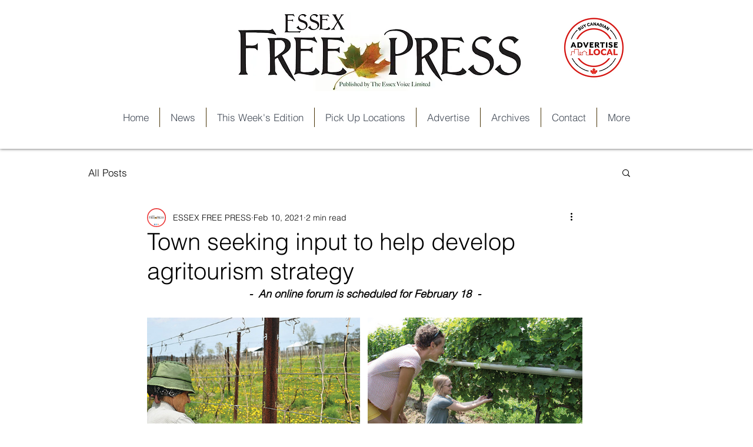

--- FILE ---
content_type: text/css; charset=utf-8
request_url: https://www.essexfreepress.com/_serverless/pro-gallery-css-v4-server/layoutCss?ver=2&id=6lmoj-not-scoped&items=3281_517_345%7C3495_517_345%7C3468_517_344%7C3485_517_344&container=540_740_657.96875_720&options=gallerySizeType:px%7CenableInfiniteScroll:true%7CtitlePlacement:SHOW_ON_HOVER%7CimageMargin:13%7CisVertical:false%7CgridStyle:0%7CgalleryLayout:1%7CnumberOfImagesPerRow:0%7CgallerySizePx:300%7CcubeType:fill%7CgalleryThumbnailsAlignment:none
body_size: -151
content:
#pro-gallery-6lmoj-not-scoped [data-hook="item-container"][data-idx="0"].gallery-item-container{opacity: 1 !important;display: block !important;transition: opacity .2s ease !important;top: 0px !important;left: 0px !important;right: auto !important;height: 242px !important;width: 362px !important;} #pro-gallery-6lmoj-not-scoped [data-hook="item-container"][data-idx="0"] .gallery-item-common-info-outer{height: 100% !important;} #pro-gallery-6lmoj-not-scoped [data-hook="item-container"][data-idx="0"] .gallery-item-common-info{height: 100% !important;width: 100% !important;} #pro-gallery-6lmoj-not-scoped [data-hook="item-container"][data-idx="0"] .gallery-item-wrapper{width: 362px !important;height: 242px !important;margin: 0 !important;} #pro-gallery-6lmoj-not-scoped [data-hook="item-container"][data-idx="0"] .gallery-item-content{width: 362px !important;height: 242px !important;margin: 0px 0px !important;opacity: 1 !important;} #pro-gallery-6lmoj-not-scoped [data-hook="item-container"][data-idx="0"] .gallery-item-hover{width: 362px !important;height: 242px !important;opacity: 1 !important;} #pro-gallery-6lmoj-not-scoped [data-hook="item-container"][data-idx="0"] .item-hover-flex-container{width: 362px !important;height: 242px !important;margin: 0px 0px !important;opacity: 1 !important;} #pro-gallery-6lmoj-not-scoped [data-hook="item-container"][data-idx="0"] .gallery-item-wrapper img{width: 100% !important;height: 100% !important;opacity: 1 !important;} #pro-gallery-6lmoj-not-scoped [data-hook="item-container"][data-idx="1"].gallery-item-container{opacity: 1 !important;display: block !important;transition: opacity .2s ease !important;top: 0px !important;left: 375px !important;right: auto !important;height: 242px !important;width: 365px !important;} #pro-gallery-6lmoj-not-scoped [data-hook="item-container"][data-idx="1"] .gallery-item-common-info-outer{height: 100% !important;} #pro-gallery-6lmoj-not-scoped [data-hook="item-container"][data-idx="1"] .gallery-item-common-info{height: 100% !important;width: 100% !important;} #pro-gallery-6lmoj-not-scoped [data-hook="item-container"][data-idx="1"] .gallery-item-wrapper{width: 365px !important;height: 242px !important;margin: 0 !important;} #pro-gallery-6lmoj-not-scoped [data-hook="item-container"][data-idx="1"] .gallery-item-content{width: 365px !important;height: 242px !important;margin: 0px 0px !important;opacity: 1 !important;} #pro-gallery-6lmoj-not-scoped [data-hook="item-container"][data-idx="1"] .gallery-item-hover{width: 365px !important;height: 242px !important;opacity: 1 !important;} #pro-gallery-6lmoj-not-scoped [data-hook="item-container"][data-idx="1"] .item-hover-flex-container{width: 365px !important;height: 242px !important;margin: 0px 0px !important;opacity: 1 !important;} #pro-gallery-6lmoj-not-scoped [data-hook="item-container"][data-idx="1"] .gallery-item-wrapper img{width: 100% !important;height: 100% !important;opacity: 1 !important;} #pro-gallery-6lmoj-not-scoped [data-hook="item-container"][data-idx="2"].gallery-item-container{opacity: 1 !important;display: block !important;transition: opacity .2s ease !important;top: 255px !important;left: 0px !important;right: auto !important;height: 241px !important;width: 362px !important;} #pro-gallery-6lmoj-not-scoped [data-hook="item-container"][data-idx="2"] .gallery-item-common-info-outer{height: 100% !important;} #pro-gallery-6lmoj-not-scoped [data-hook="item-container"][data-idx="2"] .gallery-item-common-info{height: 100% !important;width: 100% !important;} #pro-gallery-6lmoj-not-scoped [data-hook="item-container"][data-idx="2"] .gallery-item-wrapper{width: 362px !important;height: 241px !important;margin: 0 !important;} #pro-gallery-6lmoj-not-scoped [data-hook="item-container"][data-idx="2"] .gallery-item-content{width: 362px !important;height: 241px !important;margin: 0px 0px !important;opacity: 1 !important;} #pro-gallery-6lmoj-not-scoped [data-hook="item-container"][data-idx="2"] .gallery-item-hover{width: 362px !important;height: 241px !important;opacity: 1 !important;} #pro-gallery-6lmoj-not-scoped [data-hook="item-container"][data-idx="2"] .item-hover-flex-container{width: 362px !important;height: 241px !important;margin: 0px 0px !important;opacity: 1 !important;} #pro-gallery-6lmoj-not-scoped [data-hook="item-container"][data-idx="2"] .gallery-item-wrapper img{width: 100% !important;height: 100% !important;opacity: 1 !important;} #pro-gallery-6lmoj-not-scoped [data-hook="item-container"][data-idx="3"]{display: none !important;} #pro-gallery-6lmoj-not-scoped .pro-gallery-prerender{height:495.80824067549224px !important;}#pro-gallery-6lmoj-not-scoped {height:495.80824067549224px !important; width:740px !important;}#pro-gallery-6lmoj-not-scoped .pro-gallery-margin-container {height:495.80824067549224px !important;}#pro-gallery-6lmoj-not-scoped .pro-gallery {height:495.80824067549224px !important; width:740px !important;}#pro-gallery-6lmoj-not-scoped .pro-gallery-parent-container {height:495.80824067549224px !important; width:753px !important;}